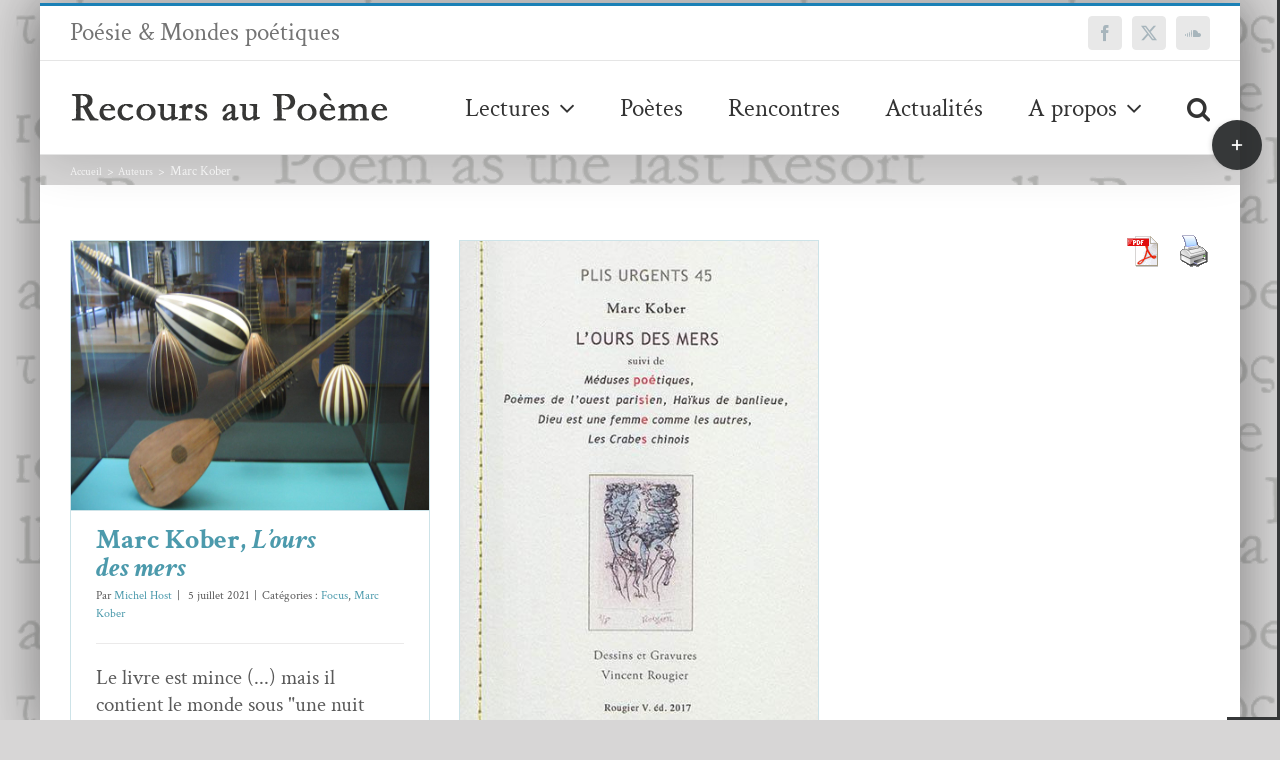

--- FILE ---
content_type: text/html; charset=UTF-8
request_url: https://www.recoursaupoeme.fr/category/auteurs/marc-kober/
body_size: 14437
content:
<!DOCTYPE html>
<html class="avada-html-layout-boxed avada-html-header-position-top avada-html-layout-framed avada-html-is-archive avada-html-has-bg-image" lang="fr-FR" prefix="og: http://ogp.me/ns# fb: http://ogp.me/ns/fb#">
<head>
	<meta http-equiv="X-UA-Compatible" content="IE=edge" />
	<meta http-equiv="Content-Type" content="text/html; charset=utf-8"/>
	<meta name="viewport" content="width=device-width, initial-scale=1" />
	<meta name='robots' content='index, follow, max-image-preview:large, max-snippet:-1, max-video-preview:-1' />
	<style>img:is([sizes="auto" i], [sizes^="auto," i]) { contain-intrinsic-size: 3000px 1500px }</style>
	
	<!-- This site is optimized with the Yoast SEO plugin v26.6 - https://yoast.com/wordpress/plugins/seo/ -->
	<title>Marc Kober Archives &#8211; Recours au poème</title>
	<link rel="canonical" href="https://www.recoursaupoeme.fr/category/auteurs/marc-kober/" />
	<meta property="og:locale" content="fr_FR" />
	<meta property="og:type" content="article" />
	<meta property="og:title" content="Marc Kober Archives &#8211; Recours au poème" />
	<meta property="og:url" content="https://www.recoursaupoeme.fr/category/auteurs/marc-kober/" />
	<meta property="og:site_name" content="Recours au poème" />
	<meta name="twitter:card" content="summary_large_image" />
	<meta name="twitter:site" content="@RecoursauPm" />
	<script type="application/ld+json" class="yoast-schema-graph">{"@context":"https://schema.org","@graph":[{"@type":"CollectionPage","@id":"https://www.recoursaupoeme.fr/category/auteurs/marc-kober/","url":"https://www.recoursaupoeme.fr/category/auteurs/marc-kober/","name":"Marc Kober Archives &#8211; Recours au poème","isPartOf":{"@id":"https://www.recoursaupoeme.fr/#website"},"primaryImageOfPage":{"@id":"https://www.recoursaupoeme.fr/category/auteurs/marc-kober/#primaryimage"},"image":{"@id":"https://www.recoursaupoeme.fr/category/auteurs/marc-kober/#primaryimage"},"thumbnailUrl":"https://www.recoursaupoeme.fr/wp-content/uploads/2017/11/kober20host.jpg","breadcrumb":{"@id":"https://www.recoursaupoeme.fr/category/auteurs/marc-kober/#breadcrumb"},"inLanguage":"fr-FR"},{"@type":"ImageObject","inLanguage":"fr-FR","@id":"https://www.recoursaupoeme.fr/category/auteurs/marc-kober/#primaryimage","url":"https://www.recoursaupoeme.fr/wp-content/uploads/2017/11/kober20host.jpg","contentUrl":"https://www.recoursaupoeme.fr/wp-content/uploads/2017/11/kober20host.jpg","width":1600,"height":1200},{"@type":"BreadcrumbList","@id":"https://www.recoursaupoeme.fr/category/auteurs/marc-kober/#breadcrumb","itemListElement":[{"@type":"ListItem","position":1,"name":"Accueil","item":"https://www.recoursaupoeme.fr/"},{"@type":"ListItem","position":2,"name":"Auteurs","item":"https://www.recoursaupoeme.fr/category/auteurs/"},{"@type":"ListItem","position":3,"name":"Marc Kober"}]},{"@type":"WebSite","@id":"https://www.recoursaupoeme.fr/#website","url":"https://www.recoursaupoeme.fr/","name":"Recours au poème","description":"Poésie &amp; Mondes poétiques","potentialAction":[{"@type":"SearchAction","target":{"@type":"EntryPoint","urlTemplate":"https://www.recoursaupoeme.fr/?s={search_term_string}"},"query-input":{"@type":"PropertyValueSpecification","valueRequired":true,"valueName":"search_term_string"}}],"inLanguage":"fr-FR"}]}</script>
	<!-- / Yoast SEO plugin. -->


<link rel="alternate" type="application/rss+xml" title="Recours au poème &raquo; Flux" href="https://www.recoursaupoeme.fr/feed/" />
<link rel="alternate" type="application/rss+xml" title="Recours au poème &raquo; Flux des commentaires" href="https://www.recoursaupoeme.fr/comments/feed/" />
		
		
		
				<link rel="alternate" type="application/rss+xml" title="Recours au poème &raquo; Flux de la catégorie Marc Kober" href="https://www.recoursaupoeme.fr/category/auteurs/marc-kober/feed/" />
				
		<meta property="og:locale" content="fr_FR"/>
		<meta property="og:type" content="article"/>
		<meta property="og:site_name" content="Recours au poème"/>
		<meta property="og:title" content="Marc Kober Archives &#8211; Recours au poème"/>
				<meta property="og:url" content="https://www.recoursaupoeme.fr/marc-kober-lours-des-mers/"/>
																				<meta property="og:image" content="https://www.recoursaupoeme.fr/wp-content/uploads/2017/11/kober20host.jpg"/>
		<meta property="og:image:width" content="1600"/>
		<meta property="og:image:height" content="1200"/>
		<meta property="og:image:type" content="image/jpeg"/>
				<script type="text/javascript">
/* <![CDATA[ */
window._wpemojiSettings = {"baseUrl":"https:\/\/s.w.org\/images\/core\/emoji\/15.0.3\/72x72\/","ext":".png","svgUrl":"https:\/\/s.w.org\/images\/core\/emoji\/15.0.3\/svg\/","svgExt":".svg","source":{"concatemoji":"https:\/\/www.recoursaupoeme.fr\/wp-includes\/js\/wp-emoji-release.min.js?ver=a86aa357bd7c09d429721219423f3f70"}};
/*! This file is auto-generated */
!function(i,n){var o,s,e;function c(e){try{var t={supportTests:e,timestamp:(new Date).valueOf()};sessionStorage.setItem(o,JSON.stringify(t))}catch(e){}}function p(e,t,n){e.clearRect(0,0,e.canvas.width,e.canvas.height),e.fillText(t,0,0);var t=new Uint32Array(e.getImageData(0,0,e.canvas.width,e.canvas.height).data),r=(e.clearRect(0,0,e.canvas.width,e.canvas.height),e.fillText(n,0,0),new Uint32Array(e.getImageData(0,0,e.canvas.width,e.canvas.height).data));return t.every(function(e,t){return e===r[t]})}function u(e,t,n){switch(t){case"flag":return n(e,"\ud83c\udff3\ufe0f\u200d\u26a7\ufe0f","\ud83c\udff3\ufe0f\u200b\u26a7\ufe0f")?!1:!n(e,"\ud83c\uddfa\ud83c\uddf3","\ud83c\uddfa\u200b\ud83c\uddf3")&&!n(e,"\ud83c\udff4\udb40\udc67\udb40\udc62\udb40\udc65\udb40\udc6e\udb40\udc67\udb40\udc7f","\ud83c\udff4\u200b\udb40\udc67\u200b\udb40\udc62\u200b\udb40\udc65\u200b\udb40\udc6e\u200b\udb40\udc67\u200b\udb40\udc7f");case"emoji":return!n(e,"\ud83d\udc26\u200d\u2b1b","\ud83d\udc26\u200b\u2b1b")}return!1}function f(e,t,n){var r="undefined"!=typeof WorkerGlobalScope&&self instanceof WorkerGlobalScope?new OffscreenCanvas(300,150):i.createElement("canvas"),a=r.getContext("2d",{willReadFrequently:!0}),o=(a.textBaseline="top",a.font="600 32px Arial",{});return e.forEach(function(e){o[e]=t(a,e,n)}),o}function t(e){var t=i.createElement("script");t.src=e,t.defer=!0,i.head.appendChild(t)}"undefined"!=typeof Promise&&(o="wpEmojiSettingsSupports",s=["flag","emoji"],n.supports={everything:!0,everythingExceptFlag:!0},e=new Promise(function(e){i.addEventListener("DOMContentLoaded",e,{once:!0})}),new Promise(function(t){var n=function(){try{var e=JSON.parse(sessionStorage.getItem(o));if("object"==typeof e&&"number"==typeof e.timestamp&&(new Date).valueOf()<e.timestamp+604800&&"object"==typeof e.supportTests)return e.supportTests}catch(e){}return null}();if(!n){if("undefined"!=typeof Worker&&"undefined"!=typeof OffscreenCanvas&&"undefined"!=typeof URL&&URL.createObjectURL&&"undefined"!=typeof Blob)try{var e="postMessage("+f.toString()+"("+[JSON.stringify(s),u.toString(),p.toString()].join(",")+"));",r=new Blob([e],{type:"text/javascript"}),a=new Worker(URL.createObjectURL(r),{name:"wpTestEmojiSupports"});return void(a.onmessage=function(e){c(n=e.data),a.terminate(),t(n)})}catch(e){}c(n=f(s,u,p))}t(n)}).then(function(e){for(var t in e)n.supports[t]=e[t],n.supports.everything=n.supports.everything&&n.supports[t],"flag"!==t&&(n.supports.everythingExceptFlag=n.supports.everythingExceptFlag&&n.supports[t]);n.supports.everythingExceptFlag=n.supports.everythingExceptFlag&&!n.supports.flag,n.DOMReady=!1,n.readyCallback=function(){n.DOMReady=!0}}).then(function(){return e}).then(function(){var e;n.supports.everything||(n.readyCallback(),(e=n.source||{}).concatemoji?t(e.concatemoji):e.wpemoji&&e.twemoji&&(t(e.twemoji),t(e.wpemoji)))}))}((window,document),window._wpemojiSettings);
/* ]]> */
</script>
<link rel='stylesheet' id='mci-footnotes-jquery-tooltips-pagelayout-none-css' href='https://www.recoursaupoeme.fr/wp-content/plugins/footnotes/css/footnotes-jqttbrpl0.min.css?ver=2.7.3' type='text/css' media='all' />
<style id='wp-emoji-styles-inline-css' type='text/css'>

	img.wp-smiley, img.emoji {
		display: inline !important;
		border: none !important;
		box-shadow: none !important;
		height: 1em !important;
		width: 1em !important;
		margin: 0 0.07em !important;
		vertical-align: -0.1em !important;
		background: none !important;
		padding: 0 !important;
	}
</style>
<style id='pdfemb-pdf-embedder-viewer-style-inline-css' type='text/css'>
.wp-block-pdfemb-pdf-embedder-viewer{max-width:none}

</style>
<link rel='stylesheet' id='bb-tcs-editor-style-shared-css' href='https://www.recoursaupoeme.fr/wp-content/tynimceeditor-style-shared.css' type='text/css' media='all' />
<link rel='stylesheet' id='pdfprnt_frontend-css' href='https://www.recoursaupoeme.fr/wp-content/plugins/pdf-print/css/frontend.css?ver=2.4.5' type='text/css' media='all' />
<link rel='stylesheet' id='css-wpautbox-tab-css' href='https://www.recoursaupoeme.fr/wp-content/plugins/wp-author-box-lite/lib/css/jquery-a-tabs.css' type='text/css' media='all' />
<link rel='stylesheet' id='css-wpautbox-css' href='https://www.recoursaupoeme.fr/wp-content/plugins/wp-author-box-lite/lib/css/wpautbox.css' type='text/css' media='all' />
<link rel='stylesheet' id='wpautbox-elusive-icon-css' href='https://www.recoursaupoeme.fr/wp-content/plugins/wp-author-box-lite/includes/ReduxFramework/ReduxCore/assets/css/vendor/elusive-icons/elusive-icons.css?ver=a86aa357bd7c09d429721219423f3f70' type='text/css' media='all' />
<link rel='stylesheet' id='wp-pagenavi-css' href='https://www.recoursaupoeme.fr/wp-content/plugins/wp-pagenavi/pagenavi-css.css?ver=2.70' type='text/css' media='all' />
<style id='wp-typography-custom-inline-css' type='text/css'>
sub, sup{font-size: 75%;line-height: 100%}sup{vertical-align: 60%}sub{vertical-align: -10%}.amp{font-family: Baskerville, "Goudy Old Style", Palatino, "Book Antiqua", "Warnock Pro", serif;font-size: 1.1em;font-style: italic;font-weight: normal;line-height: 1em}.caps{font-size: 90%}.dquo{margin-left: -0.4em}.quo{margin-left: -0.2em}.pull-single{margin-left: -0.15em}.push-single{margin-right: 0.15em}.pull-double{margin-left: -0.38em}.push-double{margin-right: 0.38em}
</style>
<style id='wp-typography-safari-font-workaround-inline-css' type='text/css'>
body {-webkit-font-feature-settings: "liga";font-feature-settings: "liga";-ms-font-feature-settings: normal;}
</style>
<link rel='stylesheet' id='fusion-dynamic-css-css' href='https://www.recoursaupoeme.fr/wp-content/uploads/fusion-styles/491e322fac9d1af16b9088da650443d8.min.css?ver=3.14.2' type='text/css' media='all' />
<script type="text/javascript" src="https://www.recoursaupoeme.fr/wp-includes/js/jquery/jquery.min.js?ver=3.7.1" id="jquery-core-js"></script>
<script type="text/javascript" src="https://www.recoursaupoeme.fr/wp-includes/js/jquery/jquery-migrate.min.js?ver=3.4.1" id="jquery-migrate-js"></script>
<script type="text/javascript" src="https://www.recoursaupoeme.fr/wp-content/plugins/footnotes/js/jquery.tools.min.js?ver=1.2.7.redacted.2" id="mci-footnotes-jquery-tools-js"></script>
<link rel="https://api.w.org/" href="https://www.recoursaupoeme.fr/wp-json/" /><link rel="alternate" title="JSON" type="application/json" href="https://www.recoursaupoeme.fr/wp-json/wp/v2/categories/206" /><link rel="EditURI" type="application/rsd+xml" title="RSD" href="https://www.recoursaupoeme.fr/xmlrpc.php?rsd" />
<style>
		#category-posts-2-internal ul {padding: 0;}
#category-posts-2-internal .cat-post-item img {max-width: initial; max-height: initial; margin: initial;}
#category-posts-2-internal .cat-post-author {margin-bottom: 0;}
#category-posts-2-internal .cat-post-thumbnail {margin: 5px 10px 5px 0;}
#category-posts-2-internal .cat-post-item:before {content: ""; clear: both;}
#category-posts-2-internal .cat-post-excerpt-more {display: inline-block;}
#category-posts-2-internal .cat-post-item {list-style: none; margin: 3px 0 10px; padding: 3px 0;}
#category-posts-2-internal .cat-post-item:after {content: ""; display: table;	clear: both;}
#category-posts-2-internal .cat-post-item .cat-post-title {overflow: hidden;text-overflow: ellipsis;white-space: initial;display: -webkit-box;-webkit-line-clamp: 2;-webkit-box-orient: vertical;padding-bottom: 0 !important;}
#category-posts-2-internal .cat-post-item:after {content: ""; display: table;	clear: both;}
#category-posts-2-internal .cat-post-thumbnail {display:block; float:left; margin:5px 10px 5px 0;}
#category-posts-2-internal .cat-post-crop {overflow:hidden;display:block;}
#category-posts-2-internal p {margin:5px 0 0 0}
#category-posts-2-internal li > div {margin:5px 0 0 0; clear:both;}
#category-posts-2-internal .dashicons {vertical-align:middle;}
#category-posts-2-internal .cat-post-thumbnail .cat-post-crop img {height: 120px;}
#category-posts-2-internal .cat-post-thumbnail .cat-post-crop img {width: 120px;}
#category-posts-2-internal .cat-post-thumbnail .cat-post-crop img {object-fit: cover; max-width: 100%; display: block;}
#category-posts-2-internal .cat-post-thumbnail .cat-post-crop-not-supported img {width: 100%;}
#category-posts-2-internal .cat-post-thumbnail {max-width:100%;}
#category-posts-2-internal .cat-post-item img {margin: initial;}
#category-posts-2-internal .cat-post-dark img {padding-bottom: 0 !important; -webkit-transition: all 0.3s ease; -moz-transition: all 0.3s ease; -ms-transition: all 0.3s ease; -o-transition: all 0.3s ease; transition: all 0.3s ease;}
#category-posts-2-internal .cat-post-dark:hover img {-webkit-filter: brightness(75%); -moz-filter: brightness(75%); -ms-filter: brightness(75%); -o-filter: brightness(75%); filter: brightness(75%);}
</style>
		<style type="text/css"></style><style type="text/css" id="css-fb-visibility">@media screen and (max-width: 640px){.fusion-no-small-visibility{display:none !important;}body .sm-text-align-center{text-align:center !important;}body .sm-text-align-left{text-align:left !important;}body .sm-text-align-right{text-align:right !important;}body .sm-text-align-justify{text-align:justify !important;}body .sm-flex-align-center{justify-content:center !important;}body .sm-flex-align-flex-start{justify-content:flex-start !important;}body .sm-flex-align-flex-end{justify-content:flex-end !important;}body .sm-mx-auto{margin-left:auto !important;margin-right:auto !important;}body .sm-ml-auto{margin-left:auto !important;}body .sm-mr-auto{margin-right:auto !important;}body .fusion-absolute-position-small{position:absolute;width:100%;}.awb-sticky.awb-sticky-small{ position: sticky; top: var(--awb-sticky-offset,0); }}@media screen and (min-width: 641px) and (max-width: 1024px){.fusion-no-medium-visibility{display:none !important;}body .md-text-align-center{text-align:center !important;}body .md-text-align-left{text-align:left !important;}body .md-text-align-right{text-align:right !important;}body .md-text-align-justify{text-align:justify !important;}body .md-flex-align-center{justify-content:center !important;}body .md-flex-align-flex-start{justify-content:flex-start !important;}body .md-flex-align-flex-end{justify-content:flex-end !important;}body .md-mx-auto{margin-left:auto !important;margin-right:auto !important;}body .md-ml-auto{margin-left:auto !important;}body .md-mr-auto{margin-right:auto !important;}body .fusion-absolute-position-medium{position:absolute;width:100%;}.awb-sticky.awb-sticky-medium{ position: sticky; top: var(--awb-sticky-offset,0); }}@media screen and (min-width: 1025px){.fusion-no-large-visibility{display:none !important;}body .lg-text-align-center{text-align:center !important;}body .lg-text-align-left{text-align:left !important;}body .lg-text-align-right{text-align:right !important;}body .lg-text-align-justify{text-align:justify !important;}body .lg-flex-align-center{justify-content:center !important;}body .lg-flex-align-flex-start{justify-content:flex-start !important;}body .lg-flex-align-flex-end{justify-content:flex-end !important;}body .lg-mx-auto{margin-left:auto !important;margin-right:auto !important;}body .lg-ml-auto{margin-left:auto !important;}body .lg-mr-auto{margin-right:auto !important;}body .fusion-absolute-position-large{position:absolute;width:100%;}.awb-sticky.awb-sticky-large{ position: sticky; top: var(--awb-sticky-offset,0); }}</style><style type="text/css" id="custom-background-css">
body.custom-background { background-image: url("https://www.recoursaupoeme.fr/wp-content/uploads/2018/04/logo_recours_long-copie-6.png"); background-position: left top; background-size: auto; background-repeat: repeat; background-attachment: scroll; }
</style>
			<script type="text/javascript">
			var doc = document.documentElement;
			doc.setAttribute( 'data-useragent', navigator.userAgent );
		</script>
		
<style type="text/css" media="all">
.footnotes_reference_container {margin-top: 24px !important; margin-bottom: 0px !important;}
.footnote_container_prepare > p {border-bottom: 1px solid #aaaaaa !important;}
.footnote_tooltip { font-size: 13px !important; background-color: #ffffff !important; border-width: 1px !important; border-style: solid !important; border-color: #000000 !important; border-radius: 3px !important; -webkit-box-shadow: 2px 2px 11px #666666; -moz-box-shadow: 2px 2px 11px #666666; box-shadow: 2px 2px 11px #666666;}


</style>

	</head>

<body data-rsssl=1 class="archive category category-marc-kober category-206 custom-background fusion-image-hovers fusion-pagination-sizing fusion-button_type-flat fusion-button_span-no fusion-button_gradient-linear avada-image-rollover-circle-yes avada-image-rollover-yes avada-image-rollover-direction-fade fusion-has-button-gradient fusion-body ltr fusion-sticky-header no-tablet-sticky-header no-mobile-sticky-header no-mobile-totop avada-has-rev-slider-styles fusion-disable-outline fusion-sub-menu-fade mobile-logo-pos-left layout-boxed-mode avada-has-boxed-modal-shadow-light layout-scroll-offset-framed avada-has-zero-margin-offset-top fusion-top-header menu-text-align-center mobile-menu-design-modern fusion-show-pagination-text fusion-header-layout-v2 avada-responsive avada-footer-fx-parallax-effect avada-menu-highlight-style-bar fusion-search-form-classic fusion-main-menu-search-dropdown fusion-avatar-square avada-sticky-shrinkage avada-dropdown-styles avada-blog-layout-large avada-blog-archive-layout-grid avada-header-shadow-yes avada-menu-icon-position-left avada-has-megamenu-shadow avada-has-mainmenu-dropdown-divider avada-has-pagetitle-100-width avada-has-pagetitle-bg-full avada-has-pagetitle-bg-parallax avada-has-main-nav-search-icon avada-has-megamenu-item-divider avada-has-breadcrumb-mobile-hidden avada-has-titlebar-content_only avada-has-slidingbar-widgets avada-has-slidingbar-position-right avada-slidingbar-toggle-style-circle avada-has-slidingbar-sticky avada-has-slidingbar-border avada-has-pagination-padding avada-flyout-menu-direction-fade avada-ec-views-v1" data-awb-post-id="7316">
		<a class="skip-link screen-reader-text" href="#content">Passer au contenu</a>

	<div id="boxed-wrapper">
									<div class="fusion-sides-frame"></div>
					
		<div id="wrapper" class="fusion-wrapper">
			<div id="home" style="position:relative;top:-1px;"></div>
							
					
			<header class="fusion-header-wrapper fusion-header-shadow">
				<div class="fusion-header-v2 fusion-logo-alignment fusion-logo-left fusion-sticky-menu- fusion-sticky-logo- fusion-mobile-logo-  fusion-mobile-menu-design-modern">
					
<div class="fusion-secondary-header">
	<div class="fusion-row">
					<div class="fusion-alignleft">
				<div class="fusion-contact-info"><span class="fusion-contact-info-phone-number">Poésie & Mondes poétiques</span></div>			</div>
							<div class="fusion-alignright">
				<div class="fusion-social-links-header"><div class="fusion-social-networks boxed-icons"><div class="fusion-social-networks-wrapper"><a  class="fusion-social-network-icon fusion-tooltip fusion-facebook awb-icon-facebook" style data-placement="top" data-title="Facebook" data-toggle="tooltip" title="Facebook" href="https://www.facebook.com/revueRaP/" target="_blank" rel="noreferrer nofollow"><span class="screen-reader-text">Facebook</span></a><a  class="fusion-social-network-icon fusion-tooltip fusion-twitter awb-icon-twitter" style data-placement="top" data-title="X" data-toggle="tooltip" title="X" href="https://twitter.com/RecoursauPm" target="_blank" rel="noopener noreferrer nofollow"><span class="screen-reader-text">X</span></a><a  class="fusion-social-network-icon fusion-tooltip fusion-soundcloud awb-icon-soundcloud" style data-placement="top" data-title="SoundCloud" data-toggle="tooltip" title="SoundCloud" href="https://soundcloud.com/recours-au-poeme" target="_blank" rel="noopener noreferrer nofollow"><span class="screen-reader-text">SoundCloud</span></a></div></div></div>			</div>
			</div>
</div>
<div class="fusion-header-sticky-height"></div>
<div class="fusion-header">
	<div class="fusion-row">
					<div class="fusion-logo" data-margin-top="30px" data-margin-bottom="30px" data-margin-left="0" data-margin-right="0px">
			<a class="fusion-logo-link"  href="https://www.recoursaupoeme.fr/" >

						<!-- standard logo -->
			<img src="https://www.recoursaupoeme.fr/wp-content/uploads/2017/12/rpn.png" srcset="https://www.recoursaupoeme.fr/wp-content/uploads/2017/12/rpn.png 1x" width="319" height="31" alt="Recours au poème Logo" data-retina_logo_url="" class="fusion-standard-logo" />

			
					</a>
		</div>		<nav class="fusion-main-menu" aria-label="Menu principal"><ul id="menu-topmenu" class="fusion-menu"><li  id="menu-item-8560"  class="menu-item menu-item-type-post_type menu-item-object-page menu-item-has-children menu-item-8560 fusion-dropdown-menu"  data-item-id="8560"><a  href="https://www.recoursaupoeme.fr/lectures/" class="fusion-bar-highlight"><span class="menu-text">Lectures</span> <span class="fusion-caret"><i class="fusion-dropdown-indicator" aria-hidden="true"></i></span></a><ul class="sub-menu"><li  id="menu-item-8562"  class="menu-item menu-item-type-taxonomy menu-item-object-category menu-item-8562 fusion-dropdown-submenu" ><a  href="https://www.recoursaupoeme.fr/category/poemes/" class="fusion-bar-highlight"><span>Poèmes</span></a></li><li  id="menu-item-41536"  class="menu-item menu-item-type-taxonomy menu-item-object-category menu-item-41536 fusion-dropdown-submenu" ><a  href="https://www.recoursaupoeme.fr/category/critiques/" class="fusion-bar-highlight"><span>Critiques</span></a></li><li  id="menu-item-8445"  class="menu-item menu-item-type-taxonomy menu-item-object-category menu-item-8445 fusion-dropdown-submenu" ><a  href="https://www.recoursaupoeme.fr/category/essais-chroniques/" class="fusion-bar-highlight"><span>Essais &amp; Chroniques</span></a></li><li  id="menu-item-8442"  class="menu-item menu-item-type-taxonomy menu-item-object-category menu-item-8442 fusion-dropdown-submenu" ><a  href="https://www.recoursaupoeme.fr/category/revue-des-revues/" class="fusion-bar-highlight"><span>Revue des revues</span></a></li></ul></li><li  id="menu-item-9351"  class="menu-item menu-item-type-post_type menu-item-object-page menu-item-9351"  data-item-id="9351"><a  href="https://www.recoursaupoeme.fr/poetes/" class="fusion-bar-highlight"><span class="menu-text">Poètes</span></a></li><li  id="menu-item-8444"  class="menu-item menu-item-type-taxonomy menu-item-object-category menu-item-8444"  data-item-id="8444"><a  href="https://www.recoursaupoeme.fr/category/rencontres/" class="fusion-bar-highlight"><span class="menu-text">Rencontres</span></a></li><li  id="menu-item-15161"  class="menu-item menu-item-type-post_type menu-item-object-page menu-item-15161"  data-item-id="15161"><a  href="https://www.recoursaupoeme.fr/actualites/" class="fusion-bar-highlight"><span class="menu-text">Actualités</span></a></li><li  id="menu-item-8467"  class="menu-item menu-item-type-post_type menu-item-object-page menu-item-has-children menu-item-8467 fusion-dropdown-menu"  data-item-id="8467"><a  href="https://www.recoursaupoeme.fr/a-propos/" class="fusion-bar-highlight"><span class="menu-text">A propos</span> <span class="fusion-caret"><i class="fusion-dropdown-indicator" aria-hidden="true"></i></span></a><ul class="sub-menu"><li  id="menu-item-8468"  class="menu-item menu-item-type-post_type menu-item-object-page menu-item-8468 fusion-dropdown-submenu" ><a  href="https://www.recoursaupoeme.fr/a-propos/comite-de-redaction/" class="fusion-bar-highlight"><span>Comité de rédaction</span></a></li><li  id="menu-item-8578"  class="menu-item menu-item-type-post_type menu-item-object-page menu-item-8578 fusion-dropdown-submenu" ><a  href="https://www.recoursaupoeme.fr/contact/" class="fusion-bar-highlight"><span>Contact</span></a></li></ul></li><li class="fusion-custom-menu-item fusion-main-menu-search"><a class="fusion-main-menu-icon fusion-bar-highlight" href="#" aria-label="Recherche" data-title="Recherche" title="Recherche" role="button" aria-expanded="false"></a><div class="fusion-custom-menu-item-contents">		<form role="search" class="searchform fusion-search-form  fusion-search-form-classic" method="get" action="https://www.recoursaupoeme.fr/">
			<div class="fusion-search-form-content">

				
				<div class="fusion-search-field search-field">
					<label><span class="screen-reader-text">Rechercher:</span>
													<input type="search" value="" name="s" class="s" placeholder="Rechercher..." required aria-required="true" aria-label="Rechercher..."/>
											</label>
				</div>
				<div class="fusion-search-button search-button">
					<input type="submit" class="fusion-search-submit searchsubmit" aria-label="Recherche" value="&#xf002;" />
									</div>

				
			</div>


			
		</form>
		</div></li></ul></nav>	<div class="fusion-mobile-menu-icons">
							<a href="#" class="fusion-icon awb-icon-bars" aria-label="Afficher/masquer le menu mobile" aria-expanded="false"></a>
		
		
		
			</div>

<nav class="fusion-mobile-nav-holder fusion-mobile-menu-text-align-left" aria-label="Menu principal mobile"></nav>

					</div>
</div>
				</div>
				<div class="fusion-clearfix"></div>
			</header>
								
							<div id="sliders-container" class="fusion-slider-visibility">
					</div>
				
					
							
			<section class="avada-page-titlebar-wrapper" aria-label="Page Title Bar">
	<div class="fusion-page-title-bar fusion-page-title-bar-none fusion-page-title-bar-right">
		<div class="fusion-page-title-row">
			<div class="fusion-page-title-wrapper">
				<div class="fusion-page-title-captions">

					
					
				</div>

															<div class="fusion-page-title-secondary">
							<nav class="fusion-breadcrumbs awb-yoast-breadcrumbs" aria-label="Breadcrumb"><ol class="awb-breadcrumb-list"><li class="fusion-breadcrumb-item awb-breadcrumb-sep awb-home" ><a href="https://www.recoursaupoeme.fr" class="fusion-breadcrumb-link"><span >Accueil</span></a></li><li class="fusion-breadcrumb-item awb-breadcrumb-sep" ><a href="https://www.recoursaupoeme.fr/category/auteurs/" class="fusion-breadcrumb-link"><span >Auteurs</span></a></li><li class="fusion-breadcrumb-item"  aria-current="page"><span  class="breadcrumb-leaf">Marc Kober</span></li></ol></nav>						</div>
									
			</div>
		</div>
	</div>
</section>

						<main id="main" class="clearfix  full-bg">
				<div class="fusion-row" style="">
<section id="content" class=" full-width" style="width: 100%;">
	
	<div id="posts-container" class="fusion-blog-archive fusion-blog-layout-grid-wrapper fusion-blog-infinite fusion-clearfix">
	<div class="fusion-posts-container fusion-blog-layout-grid fusion-blog-layout-grid-3 isotope fusion-blog-equal-heights fusion-posts-container-infinite fusion-blog-rollover " data-pages="1">
		
		
													<article id="post-7316" class="fusion-post-grid  post fusion-clearfix post-7316 type-post status-publish format-standard has-post-thumbnail hentry category-focus category-marc-kober numeros-2276">
														<div class="fusion-post-wrapper">
				
				
				
									
		<div class="fusion-flexslider flexslider fusion-flexslider-loading fusion-post-slideshow">
		<ul class="slides">
																		<li><div  class="fusion-image-wrapper" aria-haspopup="true">
				<img width="1600" height="1200" src="https://www.recoursaupoeme.fr/wp-content/uploads/2017/11/kober20host.jpg" class="attachment-full size-full wp-post-image" alt="" decoding="async" fetchpriority="high" /><div class="fusion-rollover">
	<div class="fusion-rollover-content">

														<a class="fusion-rollover-link" href="https://www.recoursaupoeme.fr/marc-kober-lours-des-mers/">Marc Kober, L’ours des&nbsp;mers</a>
			
														
								
													<div class="fusion-rollover-sep"></div>
				
																		<a class="fusion-rollover-gallery" href="https://www.recoursaupoeme.fr/wp-content/uploads/2017/11/kober20host.jpg" data-options="" data-id="7316" data-rel="iLightbox[gallery]" data-title="" data-caption="">
						Galerie					</a>
														
		
												<h4 class="fusion-rollover-title">
					<a class="fusion-rollover-title-link" href="https://www.recoursaupoeme.fr/marc-kober-lours-des-mers/">
						Marc Kober, <em>L’ours des&nbsp;mers</em>					</a>
				</h4>
			
										<div class="fusion-rollover-categories"><a href="https://www.recoursaupoeme.fr/category/focus/" rel="tag">Focus</a>, <a href="https://www.recoursaupoeme.fr/category/auteurs/marc-kober/" rel="tag">Marc Kober</a></div>					
		
						<a class="fusion-link-wrapper" href="https://www.recoursaupoeme.fr/marc-kober-lours-des-mers/" aria-label="Marc Kober, &lt;em&gt;L’ours des&nbsp;mers&lt;/em&gt;"></a>
	</div>
</div>
</div>
</li>
																																																																														</ul>
	</div>
				
														<div class="fusion-post-content-wrapper">
				
				
				<div class="fusion-post-content post-content">
					<h2 class="entry-title fusion-post-title"><a href="https://www.recoursaupoeme.fr/marc-kober-lours-des-mers/">Marc Kober, <em>L’ours des&nbsp;mers</em></a></h2>
																<p class="fusion-single-line-meta">Par <span class="vcard"><span class="fn"><a href="https://www.recoursaupoeme.fr/author/michel-host/" title="Articles par Michel Host" rel="author">Michel Host</a></span></span><span class="fusion-inline-sep">|</span><span class="updated rich-snippet-hidden">2021-07-06T16:58:40+02:00</span><span> 5 juillet 2021</span><span class="fusion-inline-sep">|</span>Catégories : <a href="https://www.recoursaupoeme.fr/category/focus/" rel="category tag">Focus</a>, <a href="https://www.recoursaupoeme.fr/category/auteurs/marc-kober/" rel="category tag">Marc Kober</a><span class="fusion-inline-sep">|</span></p>
																										<div class="fusion-content-sep sep-single sep-solid"></div>
						
					
					<div class="fusion-post-content-container">
						<p>Le livre est mince (...) mais il contient le monde sous "une nuit piquetée de points lumineux."</p>					</div>
				</div>

				
																																<div class="fusion-meta-info">
																										<div class="fusion-alignleft">
										<a href="https://www.recoursaupoeme.fr/marc-kober-lours-des-mers/" class="fusion-read-more" aria-label="En savoir plus sur Marc Kober, L’ours des&nbsp;mers">
											Lire la suite										</a>
									</div>
								
																							</div>
															
									</div>
				
									</div>
							</article>

			
											<article id="post-17471" class="fusion-post-grid  post fusion-clearfix post-17471 type-post status-publish format-standard has-post-thumbnail hentry category-essais-chroniques category-marc-kober numeros-549">
														<div class="fusion-post-wrapper">
				
				
				
									
		<div class="fusion-flexslider flexslider fusion-flexslider-loading fusion-post-slideshow">
		<ul class="slides">
																		<li><div  class="fusion-image-wrapper" aria-haspopup="true">
				<img width="400" height="564" src="https://www.recoursaupoeme.fr/wp-content/uploads/2017/11/MARC-KOBER-L’OURS-DES-MERS.jpg" class="attachment-full size-full wp-post-image" alt="Marc Kober : L’ours des mers, Rougier V." decoding="async" srcset="https://www.recoursaupoeme.fr/wp-content/uploads/2017/11/MARC-KOBER-L’OURS-DES-MERS-200x282.jpg 200w, https://www.recoursaupoeme.fr/wp-content/uploads/2017/11/MARC-KOBER-L’OURS-DES-MERS.jpg 400w" sizes="(min-width: 2200px) 100vw, (min-width: 784px) 380px, (min-width: 712px) 570px, (min-width: 640px) 712px, " /><div class="fusion-rollover">
	<div class="fusion-rollover-content">

														<a class="fusion-rollover-link" href="https://www.recoursaupoeme.fr/marc-kober-lours-des-mers-2/">MARC KOBER, L’OURS DES&nbsp;MERS</a>
			
														
								
													<div class="fusion-rollover-sep"></div>
				
																		<a class="fusion-rollover-gallery" href="https://www.recoursaupoeme.fr/wp-content/uploads/2017/11/MARC-KOBER-L’OURS-DES-MERS.jpg" data-options="" data-id="17471" data-rel="iLightbox[gallery]" data-title="MARC-KOBER-L’OURS-DES-MERS" data-caption="MARC KOBER : L’OURS DES MERS Chez Rougier V. – 2017 / 50 pp. / 13 € Coll. Plis Urgents 45 / Dessins et Gravures de Vincent Rougier Atelier Rougier V. 3Les Forettes – F-61380 – Soligny la Trappe">
						Galerie					</a>
														
		
												<h4 class="fusion-rollover-title">
					<a class="fusion-rollover-title-link" href="https://www.recoursaupoeme.fr/marc-kober-lours-des-mers-2/">
						MARC KOBER, <em>L’OURS DES&nbsp;MERS</em>					</a>
				</h4>
			
										<div class="fusion-rollover-categories"><a href="https://www.recoursaupoeme.fr/category/essais-chroniques/" rel="tag">Essais & Chroniques</a>, <a href="https://www.recoursaupoeme.fr/category/auteurs/marc-kober/" rel="tag">Marc Kober</a></div>					
		
						<a class="fusion-link-wrapper" href="https://www.recoursaupoeme.fr/marc-kober-lours-des-mers-2/" aria-label="MARC KOBER, &lt;em&gt;L’OURS DES&nbsp;MERS&lt;/em&gt;"></a>
	</div>
</div>
</div>
</li>
																																																																														</ul>
	</div>
				
														<div class="fusion-post-content-wrapper">
				
				
				<div class="fusion-post-content post-content">
					<h2 class="entry-title fusion-post-title"><a href="https://www.recoursaupoeme.fr/marc-kober-lours-des-mers-2/">MARC KOBER, <em>L’OURS DES&nbsp;MERS</em></a></h2>
																<p class="fusion-single-line-meta">Par <span class="vcard"><span class="fn"><a href="https://www.recoursaupoeme.fr/author/michel-host/" title="Articles par Michel Host" rel="author">Michel Host</a></span></span><span class="fusion-inline-sep">|</span><span class="updated rich-snippet-hidden">2018-04-06T13:41:01+02:00</span><span> 6 avril 2018</span><span class="fusion-inline-sep">|</span>Catégories : <a href="https://www.recoursaupoeme.fr/category/essais-chroniques/" rel="category tag">Essais & Chroniques</a>, <a href="https://www.recoursaupoeme.fr/category/auteurs/marc-kober/" rel="category tag">Marc Kober</a><span class="fusion-inline-sep">|</span></p>
																										<div class="fusion-content-sep sep-single sep-solid"></div>
						
					
					<div class="fusion-post-content-container">
						<p> D’UN MONDE L’AUTRE Le livre est mince et il tient à l’aise dans la  [...]</p>					</div>
				</div>

				
																																<div class="fusion-meta-info">
																										<div class="fusion-alignleft">
										<a href="https://www.recoursaupoeme.fr/marc-kober-lours-des-mers-2/" class="fusion-read-more" aria-label="En savoir plus sur MARC KOBER, L’OURS DES&nbsp;MERS">
											Lire la suite										</a>
									</div>
								
																							</div>
															
									</div>
				
									</div>
							</article>

			
		<div class="pdfprnt-buttons pdfprnt-buttons-archive pdfprnt-bottom-right"><a href="https://www.recoursaupoeme.fr/category/auteurs/marc-kober/?print=pdf-search" class="pdfprnt-button pdfprnt-button-pdf" target="_blank"><img src="https://www.recoursaupoeme.fr/wp-content/plugins/pdf-print/images/pdf.png" alt="image_pdf" title="Télécharger le PDF" /></a><a href="https://www.recoursaupoeme.fr/category/auteurs/marc-kober/?print=print-search" class="pdfprnt-button pdfprnt-button-print" target="_blank"><img src="https://www.recoursaupoeme.fr/wp-content/plugins/pdf-print/images/print.png" alt="image_print" title="Contenu imprimé" /></a></div>
		
	</div>

			</div>
</section>
						
					</div>  <!-- fusion-row -->
				</main>  <!-- #main -->
				
				
								
					
		<div class="fusion-footer fusion-footer-parallax">
					
	<footer class="fusion-footer-widget-area fusion-widget-area">
		<div class="fusion-row">
			<div class="fusion-columns fusion-columns-3 fusion-widget-area">
				
																									<div class="fusion-column col-lg-4 col-md-4 col-sm-4">
													</div>
																										<div class="fusion-column col-lg-4 col-md-4 col-sm-4">
													</div>
																										<div class="fusion-column fusion-column-last col-lg-4 col-md-4 col-sm-4">
													</div>
																																				
				<div class="fusion-clearfix"></div>
			</div> <!-- fusion-columns -->
		</div> <!-- fusion-row -->
	</footer> <!-- fusion-footer-widget-area -->

	
	<footer id="footer" class="fusion-footer-copyright-area fusion-footer-copyright-center">
		<div class="fusion-row">
			<div class="fusion-copyright-content">

				<div class="fusion-copyright-notice">
		<div>
		© 2017 Tous droits réservés | Recours au poème | Revue numérique de poésie | ISSN 2269-0298	</div>
</div>
<div class="fusion-social-links-footer">
	<div class="fusion-social-networks"><div class="fusion-social-networks-wrapper"><a  class="fusion-social-network-icon fusion-tooltip fusion-facebook awb-icon-facebook" style data-placement="top" data-title="Facebook" data-toggle="tooltip" title="Facebook" href="https://www.facebook.com/revueRaP/" target="_blank" rel="noreferrer nofollow"><span class="screen-reader-text">Facebook</span></a><a  class="fusion-social-network-icon fusion-tooltip fusion-twitter awb-icon-twitter" style data-placement="top" data-title="X" data-toggle="tooltip" title="X" href="https://twitter.com/RecoursauPm" target="_blank" rel="noopener noreferrer nofollow"><span class="screen-reader-text">X</span></a><a  class="fusion-social-network-icon fusion-tooltip fusion-soundcloud awb-icon-soundcloud" style data-placement="top" data-title="SoundCloud" data-toggle="tooltip" title="SoundCloud" href="https://soundcloud.com/recours-au-poeme" target="_blank" rel="noopener noreferrer nofollow"><span class="screen-reader-text">SoundCloud</span></a></div></div></div>

			</div> <!-- fusion-fusion-copyright-content -->
		</div> <!-- fusion-row -->
	</footer> <!-- #footer -->
		</div> <!-- fusion-footer -->

		
											<div class="fusion-sliding-bar-wrapper">
									<div id="slidingbar-area" class="slidingbar-area fusion-sliding-bar-area fusion-widget-area fusion-sliding-bar-position-right fusion-sliding-bar-text-align-left fusion-sliding-bar-toggle-circle fusion-sliding-bar-sticky fusion-sliding-bar-columns-stacked fusion-sliding-bar-border" data-breakpoint="800" data-toggle="circle">
					<div class="fusion-sb-toggle-wrapper">
				<a class="fusion-sb-toggle" href="#"><span class="screen-reader-text">Bascule de la zone de la barre coulissante</span></a>
			</div>
		
		<div id="slidingbar" class="fusion-sliding-bar">
						<div class="fusion-sliding-bar-content-wrapper">
								<div class="fusion-sliding-bar-content">

																														<div class="fusion-column">
														</div>
																															<div class="fusion-column">
												  <section id="shailan-subpages-widget-2" class="fusion-slidingbar-widget-column widget shailan-subpages-widget">						<h4 class="widget-title">Sommaires</h4>
					<div id="shailan-subpages-2">
						<ul class="subpages">
							<li class="page_item page-item-29985"><a href="https://www.recoursaupoeme.fr/sommaires/195-mai-2019-2-2-2-2/" title="N°153 – Janvier 2016" rel="">N°153 – Janvier 2016</a></li>
<li class="page_item page-item-30124"><a href="https://www.recoursaupoeme.fr/sommaires/196-juin-2019-2-2-2/" title="N°173 – Avril&nbsp;2017" rel="">N°173 – Avril 2017</a></li>
<li class="page_item page-item-30076"><a href="https://www.recoursaupoeme.fr/sommaires/196-juin-2019-2-2/" title="N°174 – Mai&nbsp;2017" rel="">N°174 – Mai 2017</a></li>
<li class="page_item page-item-30033"><a href="https://www.recoursaupoeme.fr/sommaires/196-juin-2019-2/" title="N°175 – Juin&nbsp;2017" rel="">N°175 – Juin 2017</a></li>
<li class="page_item page-item-30899"><a href="https://www.recoursaupoeme.fr/sommaires/196-juin-2019-2-3/" title="N°176 – Juillet/Août 2017" rel="">N°176 – Juillet/Août 2017</a></li>
<li class="page_item page-item-28637"><a href="https://www.recoursaupoeme.fr/sommaires/195-mai-2019-2-2-2/" title="N°177 – Septembre 2017" rel="">N°177 – Septembre 2017</a></li>
<li class="page_item page-item-10241"><a href="https://www.recoursaupoeme.fr/sommaires/n178-octobre-2017/" title="N°178 – octobre 2017" rel="">N°178 – octobre 2017</a></li>
<li class="page_item page-item-9265"><a href="https://www.recoursaupoeme.fr/sommaires/n179-novembre-2017/" title="N°179 — novembre 2017" rel="">N°179 - novembre 2017</a></li>
<li class="page_item page-item-8583"><a href="https://www.recoursaupoeme.fr/sommaires/n180-decembre-2017/" title="N°180 — décembre 2017" rel="">N°180 - décembre 2017</a></li>
<li class="page_item page-item-15993"><a href="https://www.recoursaupoeme.fr/sommaires/n181-fevrier-2018/" title="N°181 — février 2018" rel="">N°181 - février 2018</a></li>
<li class="page_item page-item-17072"><a href="https://www.recoursaupoeme.fr/sommaires/n182-mars-2018/" title="N°182 – mars&nbsp;2018" rel="">N°182 – mars 2018</a></li>
<li class="page_item page-item-18723"><a href="https://www.recoursaupoeme.fr/sommaires/n183-avril-2018/" title="N°183 – avril&nbsp;2018" rel="">N°183 – avril 2018</a></li>
<li class="page_item page-item-19444"><a href="https://www.recoursaupoeme.fr/sommaires/n184-mai-2018-3/" title="N°184 – Mai&nbsp;2018" rel="">N°184 – Mai 2018</a></li>
<li class="page_item page-item-20384"><a href="https://www.recoursaupoeme.fr/sommaires/n185-juin-2018/" title="N°185 – Juin&nbsp;2018" rel="">N°185 – Juin 2018</a></li>
<li class="page_item page-item-20946"><a href="https://www.recoursaupoeme.fr/sommaires/n186-juillet-aout-2018/" title="N°186 – Juillet/août 2018" rel="">N°186 – Juillet/août 2018</a></li>
<li class="page_item page-item-21896"><a href="https://www.recoursaupoeme.fr/sommaires/n187-septembre-2018/" title="N°187 – Septembre 2018" rel="">N°187 – Septembre 2018</a></li>
<li class="page_item page-item-22655"><a href="https://www.recoursaupoeme.fr/sommaires/n188-octobre-2018/" title="N°188 – Octobre 2018" rel="">N°188 – Octobre 2018</a></li>
<li class="page_item page-item-23580"><a href="https://www.recoursaupoeme.fr/sommaires/n189-novembre-2018/" title="N°189 – Novembre 2018" rel="">N°189 – Novembre 2018</a></li>
<li class="page_item page-item-24596"><a href="https://www.recoursaupoeme.fr/sommaires/n190-decembre-2018/" title="N°190 – Décembre 2018" rel="">N°190 – Décembre 2018</a></li>
<li class="page_item page-item-25457"><a href="https://www.recoursaupoeme.fr/sommaires/191-janvier-2019/" title="N°191 – Janvier 2019" rel="">N°191 – Janvier 2019</a></li>
<li class="page_item page-item-26176"><a href="https://www.recoursaupoeme.fr/sommaires/192-fevrier-2019/" title="N°192 – Février 2019" rel="">N°192 – Février 2019</a></li>
<li class="page_item page-item-26349"><a href="https://www.recoursaupoeme.fr/sommaires/n189-novembre-2018-2-2-2-2-2/" title="N°193 – Mars&nbsp;2019" rel="">N°193 – Mars 2019</a></li>
<li class="page_item page-item-27642"><a href="https://www.recoursaupoeme.fr/sommaires/194-avril-2019/" title="N°194 – Avril&nbsp;2019" rel="">N°194 – Avril 2019</a></li>
<li class="page_item page-item-28304"><a href="https://www.recoursaupoeme.fr/sommaires/195-mai-2019/" title="N°195 – Mai&nbsp;2019" rel="">N°195 – Mai 2019</a></li>
<li class="page_item page-item-28493"><a href="https://www.recoursaupoeme.fr/sommaires/196-juin-2019/" title="N°196 – Juin&nbsp;2019" rel="">N°196 – Juin 2019</a></li>
<li class="page_item page-item-29042"><a href="https://www.recoursaupoeme.fr/sommaires/197-juillet-2019/" title="N°197 – Juillet/Août 2019" rel="">N°197 – Juillet/Août 2019</a></li>
<li class="page_item page-item-29930"><a href="https://www.recoursaupoeme.fr/sommaires/198-septembre-2019-2/" title="N°198 – Septembre/Octobre 2019" rel="">N°198 – Septembre/Octobre 2019</a></li>
<li class="page_item page-item-31234"><a href="https://www.recoursaupoeme.fr/sommaires/197-juillet-2019-2-2/" title="N°199 – Novembre/Décembre 2019" rel="">N°199 – Novembre/Décembre 2019</a></li>
<li class="page_item page-item-32431"><a href="https://www.recoursaupoeme.fr/sommaires/197-juillet-2019-2-2-2/" title="N°200 – Janvier/Février 2020" rel="">N°200 – Janvier/Février 2020</a></li>
<li class="page_item page-item-33356"><a href="https://www.recoursaupoeme.fr/sommaires/197-juillet-2019-2-2-2-2/" title="N°201 – Mars/Avril 2020" rel="">N°201 – Mars/Avril 2020</a></li>
<li class="page_item page-item-33859"><a href="https://www.recoursaupoeme.fr/sommaires/197-juillet-2019-2-2-2-2-3/" title="N°202 – Mai/Juin 2020" rel="">N°202 – Mai/Juin 2020</a></li>
<li class="page_item page-item-34368"><a href="https://www.recoursaupoeme.fr/sommaires/197-juillet-2019-2-2-2-2-2-2/" title="N°203 – été 2020 — Les débuts de Recours au&nbsp;poème" rel="">N°203 – été 2020 - Les débuts de Recours au poème</a></li>
<li class="page_item page-item-35055"><a href="https://www.recoursaupoeme.fr/sommaires/197-juillet-2019-2-2-2-2-2-2-2/" title="N°204 – Septembre/Octobre 2020" rel="">N°204 – Septembre/Octobre 2020</a></li>
<li class="page_item page-item-35065"><a href="https://www.recoursaupoeme.fr/sommaires/197-juillet-2019-2-2-2-2-2-2-2-2-2/" title="N°205 – Novembre/Décembre 2020" rel="">N°205 – Novembre/Décembre 2020</a></li>
<li class="page_item page-item-37054"><a href="https://www.recoursaupoeme.fr/sommaires/197-juillet-2019-2-2-2-2-2-2-2-2-3/" title="N°206 – Janvier/Février 2021" rel="">N°206 – Janvier/Février 2021</a></li>
<li class="page_item page-item-37947"><a href="https://www.recoursaupoeme.fr/sommaires/197-juillet-2019-2-2-2-2-2-2-2-2-3-2/" title="N°207 – Mars/Avril 2021" rel="">N°207 – Mars/Avril 2021</a></li>
<li class="page_item page-item-38585"><a href="https://www.recoursaupoeme.fr/sommaires/197-juillet-2019-2-2-2-2-2-2-2-2-3-2-2/" title="N°208 – Mai/Juin 2021" rel="">N°208 – Mai/Juin 2021</a></li>
<li class="page_item page-item-39365"><a href="https://www.recoursaupoeme.fr/sommaires/197-juillet-2019-2-2-2-2-2-2-2-2-3-2-2-2/" title="N°209 – Juillet/Août 2021" rel="">N°209 – Juillet/Août 2021</a></li>
<li class="page_item page-item-40080"><a href="https://www.recoursaupoeme.fr/sommaires/197-juillet-2019-2-2-2-2-2-2-2-2-3-2-2-2-2/" title="N°210 – Septembre/Octobre 2021" rel="">N°210 – Septembre/Octobre 2021</a></li>
<li class="page_item page-item-40893"><a href="https://www.recoursaupoeme.fr/sommaires/197-juillet-2019-2-2-2-2-2-2-2-2-3-2-2-2-2-2/" title="N°211 – Novembre/Décembre 2021" rel="">N°211 – Novembre/Décembre 2021</a></li>
<li class="page_item page-item-41565"><a href="https://www.recoursaupoeme.fr/sommaires/197-juillet-2019-2-2-2-2-2-2-2-2-3-2-2-2-2-2-2/" title="N°212 – Janvier/Février 2022" rel="">N°212 – Janvier/Février 2022</a></li>
<li class="page_item page-item-42227"><a href="https://www.recoursaupoeme.fr/sommaires/197-juillet-2019-2-2-2-2-2-2-2-2-3-2-2-2-2-2-2-2/" title="N°213 – Mars/Avril 2022" rel="">N°213 – Mars/Avril 2022</a></li>
<li class="page_item page-item-42694"><a href="https://www.recoursaupoeme.fr/sommaires/197-juillet-2019-2-2-2-2-2-2-2-2-3-2-2-2-2-2-2-2-2/" title="N°214 – Mai/Juin 2022" rel="">N°214 – Mai/Juin 2022</a></li>
<li class="page_item page-item-43111"><a href="https://www.recoursaupoeme.fr/sommaires/197-juillet-2019-2-2-2-2-2-2-2-2-3-2-2-2-2-2-2-2-2-2/" title="N°215 – Juillet/Août 2022" rel="">N°215 – Juillet/Août 2022</a></li>
<li class="page_item page-item-43722"><a href="https://www.recoursaupoeme.fr/sommaires/197-juillet-2019-2-2-2-2-2-2-2-2-3-2-2-2-2-2-2-2-2-2-2/" title="N°216 – Septembre/Octobre 2022" rel="">N°216 – Septembre/Octobre 2022</a></li>
<li class="page_item page-item-44345"><a href="https://www.recoursaupoeme.fr/sommaires/197-juillet-2019-2-2-2-2-2-2-2-2-3-2-2-2-2-2-2-2-2-2-2-2/" title="N°217 – Novembre/Décembre 2022" rel="">N°217 – Novembre/Décembre 2022</a></li>
<li class="page_item page-item-44915"><a href="https://www.recoursaupoeme.fr/sommaires/218-janvier-fevrier-2023/" title="N°218 – Janvier/Février 2023" rel="">N°218 – Janvier/Février 2023</a></li>
<li class="page_item page-item-44935"><a href="https://www.recoursaupoeme.fr/sommaires/218-janvier-fevrier-2023-2-3/" title="N°219 – Mars/Avril 2023" rel="">N°219 – Mars/Avril 2023</a></li>
<li class="page_item page-item-45830"><a href="https://www.recoursaupoeme.fr/sommaires/218-janvier-fevrier-2023-2-2/" title="N°220 – Mai/Juin 2023" rel="">N°220 – Mai/Juin 2023</a></li>
<li class="page_item page-item-46139"><a href="https://www.recoursaupoeme.fr/sommaires/218-janvier-fevrier-2023-2-2-2/" title="N°221 – Juillet/Août 2023" rel="">N°221 – Juillet/Août 2023</a></li>
<li class="page_item page-item-46594"><a href="https://www.recoursaupoeme.fr/sommaires/218-janvier-fevrier-2023-2-2-2-2/" title="N°222 – Septembre/Octobre 2023" rel="">N°222 – Septembre/Octobre 2023</a></li>
<li class="page_item page-item-47013"><a href="https://www.recoursaupoeme.fr/sommaires/218-janvier-fevrier-2023-2-2-2-2-2/" title="N°223 – Novembre/Décembre 2023" rel="">N°223 – Novembre/Décembre 2023</a></li>
<li class="page_item page-item-47357"><a href="https://www.recoursaupoeme.fr/sommaires/218-janvier-fevrier-2023-2-2-2-2-2-2/" title="N°224 – Janvier/Février 2024" rel="">N°224 – Janvier/Février 2024</a></li>
<li class="page_item page-item-47669"><a href="https://www.recoursaupoeme.fr/sommaires/218-janvier-fevrier-2023-2-2-2-2-2-2-2/" title="N°225 – Mars/Avril 2024" rel="">N°225 – Mars/Avril 2024</a></li>
<li class="page_item page-item-47865"><a href="https://www.recoursaupoeme.fr/sommaires/218-janvier-fevrier-2023-2-2-2-2-2-2-2-2/" title="N°226 – Mai/Juin 2024" rel="">N°226 – Mai/Juin 2024</a></li>
<li class="page_item page-item-48098"><a href="https://www.recoursaupoeme.fr/sommaires/218-janvier-fevrier-2023-2-2-2-2-2-2-2-2-2/" title="N°227 – Juillet/Août 2024" rel="">N°227 – Juillet/Août 2024</a></li>
<li class="page_item page-item-48632"><a href="https://www.recoursaupoeme.fr/sommaires/n228-septembre-octobre-2024-cloned/" title="N°228 – Septembre/Octobre 2024 ( Cloned&nbsp;)" rel="">N°228 – Septembre/Octobre 2024 ( Cloned )</a></li>
<li class="page_item page-item-48978"><a href="https://www.recoursaupoeme.fr/sommaires/n229-novembre-decembre-2024-cloned/" title="N°229 – Novembre/Décembre 2024 ( Cloned&nbsp;)" rel="">N°229 – Novembre/Décembre 2024 ( Cloned )</a></li>
<li class="page_item page-item-49320"><a href="https://www.recoursaupoeme.fr/sommaires/218-janvier-fevrier-2023-2-2-2-2-2-2-2-2-2-2/" title="N°230 – Janvier/Février 2025" rel="">N°230 – Janvier/Février 2025</a></li>
<li class="page_item page-item-49668"><a href="https://www.recoursaupoeme.fr/sommaires/n231-mars-avril-2025-cloned/" title="N°231 – Mars/Avril 2025 ( Cloned&nbsp;)" rel="">N°231 – Mars/Avril 2025 ( Cloned )</a></li>
<li class="page_item page-item-50092"><a href="https://www.recoursaupoeme.fr/sommaires/218-janvier-fevrier-2023-2-2-2-2-2-2-2-2-2-2-2/" title="N°232 – Mai/Juin 2025" rel="">N°232 – Mai/Juin 2025</a></li>
<li class="page_item page-item-17960"><a href="https://www.recoursaupoeme.fr/" title="N°234 – Novembre/Décembre 2025" rel="">N°234 – Novembre/Décembre 2025</a></li>
						</ul>
					</div>

					  <div style="clear:both;"></div></section>																										</div>
																															<div class="fusion-column">
														</div>
																															<div class="fusion-column">
														</div>
																															<div class="fusion-column">
														</div>
																															<div class="fusion-column">
														</div>
																<div class="fusion-clearfix"></div>
				</div>
			</div>
		</div>
	</div>
							</div>
																</div> <!-- wrapper -->
		</div> <!-- #boxed-wrapper -->
									<div class="fusion-top-frame"></div>
				<div class="fusion-bottom-frame"></div>
			
							<div class="fusion-boxed-shadow"></div>
							<a class="fusion-one-page-text-link fusion-page-load-link" tabindex="-1" href="#" aria-hidden="true">Page load link</a>

		<div class="avada-footer-scripts">
				<script>
		jQuery(document).ready(function($) {
			var $checkboxes;
			function storekey() {
				var keysVal = $checkboxes.map(function() {
					if(this.checked) return $(this).attr('data-key');
				}).get().join(',');
				// console.log(keysVal)
				$("input[name='fieldVal']").val(keysVal);
			}
			$(function() {
				$checkboxes = $("input[class='listCheckbox']").change(storekey);
			});
		});
	</script>
	<script type="text/javascript" src="https://www.recoursaupoeme.fr/wp-includes/js/jquery/ui/core.min.js?ver=1.13.3" id="jquery-ui-core-js"></script>
<script type="text/javascript" src="https://www.recoursaupoeme.fr/wp-includes/js/jquery/ui/tooltip.min.js?ver=1.13.3" id="jquery-ui-tooltip-js"></script>
<script type="text/javascript" src="https://www.recoursaupoeme.fr/wp-includes/js/dist/hooks.min.js?ver=4d63a3d491d11ffd8ac6" id="wp-hooks-js"></script>
<script type="text/javascript" src="https://www.recoursaupoeme.fr/wp-includes/js/dist/i18n.min.js?ver=5e580eb46a90c2b997e6" id="wp-i18n-js"></script>
<script type="text/javascript" id="wp-i18n-js-after">
/* <![CDATA[ */
wp.i18n.setLocaleData( { 'text direction\u0004ltr': [ 'ltr' ] } );
/* ]]> */
</script>
<script type="text/javascript" src="https://www.recoursaupoeme.fr/wp-content/plugins/contact-form-7/includes/swv/js/index.js?ver=6.1.4" id="swv-js"></script>
<script type="text/javascript" id="contact-form-7-js-translations">
/* <![CDATA[ */
( function( domain, translations ) {
	var localeData = translations.locale_data[ domain ] || translations.locale_data.messages;
	localeData[""].domain = domain;
	wp.i18n.setLocaleData( localeData, domain );
} )( "contact-form-7", {"translation-revision-date":"2025-02-06 12:02:14+0000","generator":"GlotPress\/4.0.1","domain":"messages","locale_data":{"messages":{"":{"domain":"messages","plural-forms":"nplurals=2; plural=n > 1;","lang":"fr"},"This contact form is placed in the wrong place.":["Ce formulaire de contact est plac\u00e9 dans un mauvais endroit."],"Error:":["Erreur\u00a0:"]}},"comment":{"reference":"includes\/js\/index.js"}} );
/* ]]> */
</script>
<script type="text/javascript" id="contact-form-7-js-before">
/* <![CDATA[ */
var wpcf7 = {
    "api": {
        "root": "https:\/\/www.recoursaupoeme.fr\/wp-json\/",
        "namespace": "contact-form-7\/v1"
    },
    "cached": 1
};
/* ]]> */
</script>
<script type="text/javascript" src="https://www.recoursaupoeme.fr/wp-content/plugins/contact-form-7/includes/js/index.js?ver=6.1.4" id="contact-form-7-js"></script>
<script type="text/javascript" src="https://www.recoursaupoeme.fr/wp-content/plugins/wp-author-box-lite/lib/js/jquery.a-tab.js?ver=a86aa357bd7c09d429721219423f3f70" id="jquery-wpautbox-tab-js"></script>
<script type="text/javascript" src="https://www.recoursaupoeme.fr/wp-content/plugins/wp-author-box-lite/lib/js/jquery.wpautbox.js?ver=a86aa357bd7c09d429721219423f3f70" id="jquery-wpautbox-pro-js"></script>
<script type="text/javascript" src="https://www.recoursaupoeme.fr/wp-content/plugins/wp-typography/js/clean-clipboard.min.js?ver=5.11.0" id="wp-typography-cleanup-clipboard-js"></script>
<script type="text/javascript" src="https://www.recoursaupoeme.fr/wp-content/themes/Avada/includes/lib/assets/min/js/library/cssua.js?ver=2.1.28" id="cssua-js"></script>
<script type="text/javascript" id="fusion-animations-js-extra">
/* <![CDATA[ */
var fusionAnimationsVars = {"status_css_animations":"desktop"};
/* ]]> */
</script>
<script type="text/javascript" src="https://www.recoursaupoeme.fr/wp-content/plugins/fusion-builder/assets/js/min/general/fusion-animations.js?ver=3.14.2" id="fusion-animations-js"></script>
<script type="text/javascript" src="https://www.recoursaupoeme.fr/wp-content/themes/Avada/includes/lib/assets/min/js/general/awb-tabs-widget.js?ver=3.14.2" id="awb-tabs-widget-js"></script>
<script type="text/javascript" src="https://www.recoursaupoeme.fr/wp-content/themes/Avada/includes/lib/assets/min/js/general/awb-vertical-menu-widget.js?ver=3.14.2" id="awb-vertical-menu-widget-js"></script>
<script type="text/javascript" src="https://www.recoursaupoeme.fr/wp-content/themes/Avada/includes/lib/assets/min/js/library/modernizr.js?ver=3.3.1" id="modernizr-js"></script>
<script type="text/javascript" id="fusion-js-extra">
/* <![CDATA[ */
var fusionJSVars = {"visibility_small":"640","visibility_medium":"1024"};
/* ]]> */
</script>
<script type="text/javascript" src="https://www.recoursaupoeme.fr/wp-content/themes/Avada/includes/lib/assets/min/js/general/fusion.js?ver=3.14.2" id="fusion-js"></script>
<script type="text/javascript" src="https://www.recoursaupoeme.fr/wp-content/themes/Avada/includes/lib/assets/min/js/library/isotope.js?ver=3.0.4" id="isotope-js"></script>
<script type="text/javascript" src="https://www.recoursaupoeme.fr/wp-content/themes/Avada/includes/lib/assets/min/js/library/packery.js?ver=2.0.0" id="packery-js"></script>
<script type="text/javascript" src="https://www.recoursaupoeme.fr/wp-content/themes/Avada/includes/lib/assets/min/js/library/bootstrap.transition.js?ver=3.3.6" id="bootstrap-transition-js"></script>
<script type="text/javascript" src="https://www.recoursaupoeme.fr/wp-content/themes/Avada/includes/lib/assets/min/js/library/bootstrap.tooltip.js?ver=3.3.5" id="bootstrap-tooltip-js"></script>
<script type="text/javascript" src="https://www.recoursaupoeme.fr/wp-content/themes/Avada/includes/lib/assets/min/js/library/jquery.easing.js?ver=1.3" id="jquery-easing-js"></script>
<script type="text/javascript" src="https://www.recoursaupoeme.fr/wp-content/themes/Avada/includes/lib/assets/min/js/library/jquery.fitvids.js?ver=1.1" id="jquery-fitvids-js"></script>
<script type="text/javascript" src="https://www.recoursaupoeme.fr/wp-content/themes/Avada/includes/lib/assets/min/js/library/jquery.flexslider.js?ver=2.7.2" id="jquery-flexslider-js"></script>
<script type="text/javascript" id="jquery-lightbox-js-extra">
/* <![CDATA[ */
var fusionLightboxVideoVars = {"lightbox_video_width":"500","lightbox_video_height":"700"};
/* ]]> */
</script>
<script type="text/javascript" src="https://www.recoursaupoeme.fr/wp-content/themes/Avada/includes/lib/assets/min/js/library/jquery.ilightbox.js?ver=2.2.3" id="jquery-lightbox-js"></script>
<script type="text/javascript" src="https://www.recoursaupoeme.fr/wp-content/themes/Avada/includes/lib/assets/min/js/library/jquery.infinitescroll.js?ver=2.1" id="jquery-infinite-scroll-js"></script>
<script type="text/javascript" src="https://www.recoursaupoeme.fr/wp-content/themes/Avada/includes/lib/assets/min/js/library/jquery.mousewheel.js?ver=3.0.6" id="jquery-mousewheel-js"></script>
<script type="text/javascript" src="https://www.recoursaupoeme.fr/wp-content/themes/Avada/includes/lib/assets/min/js/library/jquery.fade.js?ver=1" id="jquery-fade-js"></script>
<script type="text/javascript" src="https://www.recoursaupoeme.fr/wp-content/themes/Avada/includes/lib/assets/min/js/library/imagesLoaded.js?ver=3.1.8" id="images-loaded-js"></script>
<script type="text/javascript" id="fusion-video-general-js-extra">
/* <![CDATA[ */
var fusionVideoGeneralVars = {"status_vimeo":"1","status_yt":"1"};
/* ]]> */
</script>
<script type="text/javascript" src="https://www.recoursaupoeme.fr/wp-content/themes/Avada/includes/lib/assets/min/js/library/fusion-video-general.js?ver=1" id="fusion-video-general-js"></script>
<script type="text/javascript" id="fusion-video-bg-js-extra">
/* <![CDATA[ */
var fusionVideoBgVars = {"status_vimeo":"1","status_yt":"1"};
/* ]]> */
</script>
<script type="text/javascript" src="https://www.recoursaupoeme.fr/wp-content/themes/Avada/includes/lib/assets/min/js/library/fusion-video-bg.js?ver=1" id="fusion-video-bg-js"></script>
<script type="text/javascript" id="fusion-lightbox-js-extra">
/* <![CDATA[ */
var fusionLightboxVars = {"status_lightbox":"1","lightbox_gallery":"1","lightbox_skin":"mac","lightbox_title":"1","lightbox_zoom":"1","lightbox_arrows":"1","lightbox_slideshow_speed":"5000","lightbox_loop":"0","lightbox_autoplay":"","lightbox_opacity":"0.90","lightbox_desc":"1","lightbox_social":"1","lightbox_social_links":{"facebook":{"source":"https:\/\/www.facebook.com\/sharer.php?u={URL}","text":"Partager sur Facebook"},"twitter":{"source":"https:\/\/x.com\/intent\/post?url={URL}","text":"Partager sur X"},"linkedin":{"source":"https:\/\/www.linkedin.com\/shareArticle?mini=true&url={URL}","text":"Partager sur LinkedIn"},"tumblr":{"source":"https:\/\/www.tumblr.com\/share\/link?url={URL}","text":"Partager sur Tumblr"},"pinterest":{"source":"https:\/\/pinterest.com\/pin\/create\/button\/?url={URL}","text":"Partager sur Pinterest"},"mail":{"source":"mailto:?body={URL}","text":"Partage par Email"}},"lightbox_deeplinking":"1","lightbox_path":"vertical","lightbox_post_images":"1","lightbox_animation_speed":"normal","l10n":{"close":"Appuyez sur Esc pour fermer","enterFullscreen":"Passer en mode plein \u00e9cran (Maj + Entr\u00e9e)","exitFullscreen":"Quitter le plein \u00e9cran (Maj+Entr\u00e9e)","slideShow":"Diaporama","next":"Suivant","previous":"Pr\u00e9c\u00e9dent"}};
/* ]]> */
</script>
<script type="text/javascript" src="https://www.recoursaupoeme.fr/wp-content/themes/Avada/includes/lib/assets/min/js/general/fusion-lightbox.js?ver=1" id="fusion-lightbox-js"></script>
<script type="text/javascript" id="fusion-flexslider-js-extra">
/* <![CDATA[ */
var fusionFlexSliderVars = {"status_vimeo":"1","slideshow_autoplay":"1","slideshow_speed":"7000","pagination_video_slide":"","status_yt":"1","flex_smoothHeight":"false"};
/* ]]> */
</script>
<script type="text/javascript" src="https://www.recoursaupoeme.fr/wp-content/themes/Avada/includes/lib/assets/min/js/general/fusion-flexslider.js?ver=1" id="fusion-flexslider-js"></script>
<script type="text/javascript" src="https://www.recoursaupoeme.fr/wp-content/themes/Avada/includes/lib/assets/min/js/general/fusion-tooltip.js?ver=1" id="fusion-tooltip-js"></script>
<script type="text/javascript" src="https://www.recoursaupoeme.fr/wp-content/themes/Avada/includes/lib/assets/min/js/general/fusion-sharing-box.js?ver=1" id="fusion-sharing-box-js"></script>
<script type="text/javascript" src="https://www.recoursaupoeme.fr/wp-content/themes/Avada/includes/lib/assets/min/js/library/fusion-youtube.js?ver=2.2.1" id="fusion-youtube-js"></script>
<script type="text/javascript" src="https://www.recoursaupoeme.fr/wp-content/themes/Avada/includes/lib/assets/min/js/library/vimeoPlayer.js?ver=2.2.1" id="vimeo-player-js"></script>
<script type="text/javascript" src="https://www.recoursaupoeme.fr/wp-content/themes/Avada/includes/lib/assets/min/js/general/fusion-general-global.js?ver=3.14.2" id="fusion-general-global-js"></script>
<script type="text/javascript" src="https://www.recoursaupoeme.fr/wp-content/themes/Avada/assets/min/js/general/avada-general-footer.js?ver=7.14.2" id="avada-general-footer-js"></script>
<script type="text/javascript" src="https://www.recoursaupoeme.fr/wp-content/themes/Avada/assets/min/js/general/avada-quantity.js?ver=7.14.2" id="avada-quantity-js"></script>
<script type="text/javascript" src="https://www.recoursaupoeme.fr/wp-content/themes/Avada/assets/min/js/general/avada-crossfade-images.js?ver=7.14.2" id="avada-crossfade-images-js"></script>
<script type="text/javascript" src="https://www.recoursaupoeme.fr/wp-content/themes/Avada/assets/min/js/general/avada-select.js?ver=7.14.2" id="avada-select-js"></script>
<script type="text/javascript" src="https://www.recoursaupoeme.fr/wp-content/themes/Avada/assets/min/js/general/avada-contact-form-7.js?ver=7.14.2" id="avada-contact-form-7-js"></script>
<script type="text/javascript" id="fusion-blog-js-extra">
/* <![CDATA[ */
var fusionBlogVars = {"infinite_blog_text":"<em>Chargement des articles suivants...<\/em>","infinite_finished_msg":"<em>Tous les \u00e9l\u00e9ments affich\u00e9s.<\/em>","slideshow_autoplay":"1","lightbox_behavior":"all","blog_pagination_type":"infinite_scroll"};
/* ]]> */
</script>
<script type="text/javascript" src="https://www.recoursaupoeme.fr/wp-content/themes/Avada/includes/lib/assets/min/js/general/fusion-blog.js?ver=a86aa357bd7c09d429721219423f3f70" id="fusion-blog-js"></script>
<script type="text/javascript" src="https://www.recoursaupoeme.fr/wp-content/themes/Avada/includes/lib/assets/min/js/general/fusion-alert.js?ver=a86aa357bd7c09d429721219423f3f70" id="fusion-alert-js"></script>
<script type="text/javascript" src="https://www.recoursaupoeme.fr/wp-content/plugins/fusion-builder/assets/js/min/general/awb-off-canvas.js?ver=3.14.2" id="awb-off-canvas-js"></script>
<script type="text/javascript" src="https://www.recoursaupoeme.fr/wp-content/themes/Avada/assets/min/js/library/jquery.elasticslider.js?ver=7.14.2" id="jquery-elastic-slider-js"></script>
<script type="text/javascript" id="avada-elastic-slider-js-extra">
/* <![CDATA[ */
var avadaElasticSliderVars = {"tfes_autoplay":"1","tfes_animation":"sides","tfes_interval":"3000","tfes_speed":"800","tfes_width":"113"};
/* ]]> */
</script>
<script type="text/javascript" src="https://www.recoursaupoeme.fr/wp-content/themes/Avada/assets/min/js/general/avada-elastic-slider.js?ver=7.14.2" id="avada-elastic-slider-js"></script>
<script type="text/javascript" id="avada-fade-js-extra">
/* <![CDATA[ */
var avadaFadeVars = {"page_title_fading":"1","header_position":"top"};
/* ]]> */
</script>
<script type="text/javascript" src="https://www.recoursaupoeme.fr/wp-content/themes/Avada/assets/min/js/general/avada-fade.js?ver=7.14.2" id="avada-fade-js"></script>
<script type="text/javascript" id="avada-parallax-footer-js-extra">
/* <![CDATA[ */
var avadaParallaxFooterVars = {"side_header_break_point":"800","header_position":"top"};
/* ]]> */
</script>
<script type="text/javascript" src="https://www.recoursaupoeme.fr/wp-content/themes/Avada/assets/min/js/general/avada-parallax-footer.js?ver=7.14.2" id="avada-parallax-footer-js"></script>
<script type="text/javascript" id="avada-drop-down-js-extra">
/* <![CDATA[ */
var avadaSelectVars = {"avada_drop_down":"1"};
/* ]]> */
</script>
<script type="text/javascript" src="https://www.recoursaupoeme.fr/wp-content/themes/Avada/assets/min/js/general/avada-drop-down.js?ver=7.14.2" id="avada-drop-down-js"></script>
<script type="text/javascript" src="https://www.recoursaupoeme.fr/wp-content/themes/Avada/assets/min/js/general/avada-sliding-bar.js?ver=7.14.2" id="avada-sliding-bar-js"></script>
<script type="text/javascript" id="avada-to-top-js-extra">
/* <![CDATA[ */
var avadaToTopVars = {"status_totop":"desktop","totop_position":"right","totop_scroll_down_only":"0"};
/* ]]> */
</script>
<script type="text/javascript" src="https://www.recoursaupoeme.fr/wp-content/themes/Avada/assets/min/js/general/avada-to-top.js?ver=7.14.2" id="avada-to-top-js"></script>
<script type="text/javascript" id="avada-header-js-extra">
/* <![CDATA[ */
var avadaHeaderVars = {"header_position":"top","header_sticky":"1","header_sticky_type2_layout":"menu_only","header_sticky_shadow":"1","side_header_break_point":"800","header_sticky_mobile":"","header_sticky_tablet":"","mobile_menu_design":"modern","sticky_header_shrinkage":"1","nav_height":"93","nav_highlight_border":"3","nav_highlight_style":"bar","logo_margin_top":"30px","logo_margin_bottom":"30px","layout_mode":"boxed","header_padding_top":"0px","header_padding_bottom":"0px","scroll_offset":"framed"};
/* ]]> */
</script>
<script type="text/javascript" src="https://www.recoursaupoeme.fr/wp-content/themes/Avada/assets/min/js/general/avada-header.js?ver=7.14.2" id="avada-header-js"></script>
<script type="text/javascript" id="avada-menu-js-extra">
/* <![CDATA[ */
var avadaMenuVars = {"site_layout":"boxed","header_position":"top","logo_alignment":"left","header_sticky":"1","header_sticky_mobile":"","header_sticky_tablet":"","side_header_break_point":"800","megamenu_base_width":"custom_width","mobile_menu_design":"modern","dropdown_goto":"Aller \u00e0...","mobile_nav_cart":"Panier","mobile_submenu_open":"Ouvrez le sous-menu de %s","mobile_submenu_close":"Fermer le sous-menu de %s","submenu_slideout":"1"};
/* ]]> */
</script>
<script type="text/javascript" src="https://www.recoursaupoeme.fr/wp-content/themes/Avada/assets/min/js/general/avada-menu.js?ver=7.14.2" id="avada-menu-js"></script>
<script type="text/javascript" src="https://www.recoursaupoeme.fr/wp-content/themes/Avada/assets/min/js/library/bootstrap.scrollspy.js?ver=7.14.2" id="bootstrap-scrollspy-js"></script>
<script type="text/javascript" src="https://www.recoursaupoeme.fr/wp-content/themes/Avada/assets/min/js/general/avada-scrollspy.js?ver=7.14.2" id="avada-scrollspy-js"></script>
<script type="text/javascript" id="fusion-responsive-typography-js-extra">
/* <![CDATA[ */
var fusionTypographyVars = {"site_width":"1200px","typography_sensitivity":"0.54","typography_factor":"1.50","elements":"h1, h2, h3, h4, h5, h6"};
/* ]]> */
</script>
<script type="text/javascript" src="https://www.recoursaupoeme.fr/wp-content/themes/Avada/includes/lib/assets/min/js/general/fusion-responsive-typography.js?ver=3.14.2" id="fusion-responsive-typography-js"></script>
<script type="text/javascript" id="fusion-scroll-to-anchor-js-extra">
/* <![CDATA[ */
var fusionScrollToAnchorVars = {"content_break_point":"800","container_hundred_percent_height_mobile":"0","hundred_percent_scroll_sensitivity":"450"};
/* ]]> */
</script>
<script type="text/javascript" src="https://www.recoursaupoeme.fr/wp-content/themes/Avada/includes/lib/assets/min/js/general/fusion-scroll-to-anchor.js?ver=3.14.2" id="fusion-scroll-to-anchor-js"></script>
<script type="text/javascript" id="fusion-video-js-extra">
/* <![CDATA[ */
var fusionVideoVars = {"status_vimeo":"1"};
/* ]]> */
</script>
<script type="text/javascript" src="https://www.recoursaupoeme.fr/wp-content/plugins/fusion-builder/assets/js/min/general/fusion-video.js?ver=3.14.2" id="fusion-video-js"></script>
<script type="text/javascript" src="https://www.recoursaupoeme.fr/wp-content/plugins/fusion-builder/assets/js/min/general/fusion-column.js?ver=3.14.2" id="fusion-column-js"></script>
<script type="application/ld+json">{"@context":"https:\/\/schema.org","@type":"BreadcrumbList","itemListElement":[{"@type":"ListItem","position":1,"name":"Accueil","item":"https:\/\/www.recoursaupoeme.fr"},{"@type":"ListItem","position":2,"name":"Auteurs","item":"https:\/\/www.recoursaupoeme.fr\/category\/auteurs\/"}]}</script>		</div>

			<section class="to-top-container to-top-right" aria-labelledby="awb-to-top-label">
		<a href="#" id="toTop" class="fusion-top-top-link">
			<span id="awb-to-top-label" class="screen-reader-text">Aller en haut</span>

					</a>
	</section>
		</body>
</html>
